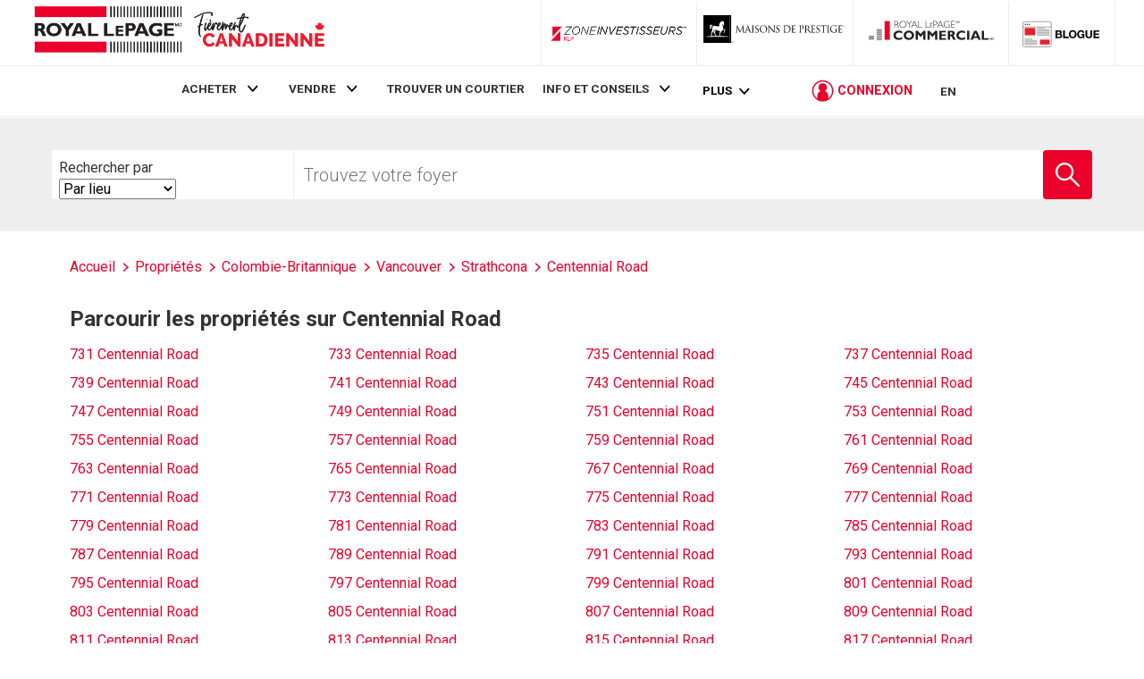

--- FILE ---
content_type: text/html; charset=utf-8
request_url: https://21dot7-dot-rlpdotca.appspot.com/fr/homes/bc/vancouver/strathcona/centennial-road/
body_size: 17307
content:



<!doctype html>
<html lang='fr'>
<head>

    <meta charset="UTF-8">
    <meta name="viewport" content="width=device-width, initial-scale=1.0">
    <meta http-equiv="x-ua-compatible" content="IE=Edge"/>
    <link rel="shortcut icon" href="https://www.royallepage.ca/favicon.ico" type="image/x-icon"/>

    <link rel='preload' as='style' href='https://storage.googleapis.com/www-d.royallepage.ca/media/main/css/min/common.css?r=5685206'/>
    <link rel='stylesheet' type='text/css' href='https://storage.googleapis.com/www-d.royallepage.ca/media/main/css/min/common.css?r=5685206'/>
    <link rel='stylesheet' type='text/css' href='https://storage.googleapis.com/www-d.royallepage.ca/media/main/css/min/nav-spacing.css?r=5685206'/>
    <!-- <link rel='stylesheet' type='text/css' href='https://storage.googleapis.com/www-d.royallepage.ca/media/main/css/min/style.css?r=5685206'/> -->
    <!-- <link rel='stylesheet' type='text/css' href='https://storage.googleapis.com/www-d.royallepage.ca/media/main/css/min/quick_quote.css?r=5685206'/> -->

    
    

    <!-- OneTrust Cookies Consent Notice start for royallepage.ca -->
    
    <!-- OneTrust Cookies Consent Notice end for royallepage.ca -->


    
    
        <script type="text/javascript">
            var mlsFormat = /^ *((MLS|mls|Mls)[^A-Za-z0-9]*)?(([^\?\*\/\\:;<> ]{1,23}\d{2,23}[^\?\*\/\\:;<> ]{1,23}) *)$/;
            
                var siteUrl = "https://www.royallepage.ca/";
            
            
                var dataUrl = "https://storage.googleapis.com/www-d.royallepage.ca/";
            
            var mobileWebUrl = "https://www.royallepage.ca/";
        </script>
    
    <!-- preconnet -->
    <link rel="preconnect" href="https://storage.googleapis.com/www-d.royallepage.ca/media/main/">

    
        <!-- Google Tag Manager -->
        <script>(function(w,d,s,l,i){w[l]=w[l]||[];w[l].push({'gtm.start':new Date().getTime(),event:'gtm.js'});var f=d.getElementsByTagName(s)[0],j=d.createElement(s),dl=l!='dataLayer'?'&l='+l:'';j.async=true;j.src='https://www.googletagmanager.com/gtm.js?id='+i+dl;f.parentNode.insertBefore(j,f);})(window,document,'script','dataLayer','GTM-T36PSJ3');</script>
        <!-- End Google Tag Manager -->

    
    <script>window.dataLayer=window.dataLayer||[];if(window.RLP&&window.RLP.DataLayerGeo&&typeof window.RLP.DataLayerGeo.init==='function'){window.RLP.DataLayerGeo.init();}</script>   
    <title>
		Propriétés à Centennial Road, Strathcona, Vancouver BC | Immobilier Royal LePage
</title>
    
    
    
            
        <meta property="og:site_name" content="Immobilier Royal LePage" />
        <meta property="og:image" content="https://storage.googleapis.com/www-d.royallepage.ca/media/main/img/rlp_logo_fr.png"/>
        <meta property="og:image:secure_url" content="https://storage.googleapis.com/www-d.royallepage.ca/media/main/img/rlp_logo_fr.png"/>
        <meta property="og:url" content="https://www.royallepage.ca/fr/homes/bc/vancouver/strathcona/centennial-road/"/>       
    

    
        <meta name="description" content="
        Parcourir toutes les propriétés résidentielles à Centennial Road, Strathcona, Vancouver BC
    "/>

    

    <!-- Global site tag (gtag.js) - Google Ads: 787842856 -->
    <script async src="https://www.googletagmanager.com/gtag/js?id=AW-787842856"></script>
    <script>window.dataLayer=window.dataLayer||[];function gtag(){dataLayer.push(arguments);}gtag('js',new Date());gtag('config','AW-787842856');</script>
    
    
        

        <!-- Google Analytics -->
        <script type="text/javascript">
        (function(i,s,o,g,r,a,m){i['GoogleAnalyticsObject']=r;i[r]=i[r]||function(){
        (i[r].q=i[r].q||[]).push(arguments)},i[r].l=1*new Date();a=s.createElement(o),
        m=s.getElementsByTagName(o)[0];a.async=1;a.src=g;m.parentNode.insertBefore(a,m)
        })(window,document,'script','//www.google-analytics.com/analytics.js','ga');
        
            ga('create', 'UA-29610302-1', 'auto', {'legacyCookieDomain': '.royallepage.ca'});
        
        ga('require', 'GTM-PQLSWWM');
        ga('send', 'pageview');

        </script>
        <!-- End Google Analytics -->

        <!-- Begin comScore Tag -->
        <script>var _comscore=_comscore||[];_comscore.push({c1:"2",c2:"3005685",options:{enableFirstPartyCookie:true,bypassUserConsentRequirementFor1PCookie:true}});(function(){var s=document.createElement("script"),el=document.getElementsByTagName("script")[0];s.async=true;s.src="https://sb.scorecardresearch.com/cs/3005685/beacon.js";el.parentNode.insertBefore(s,el);})();</script>
        <!-- End comScore Tag -->
        <!-- Facebook Pixel Code -->
        <script>!function(f,b,e,v,n,t,s){if(f.fbq)return;n=f.fbq=function(){n.callMethod?n.callMethod.apply(n,arguments):n.queue.push(arguments)};if(!f._fbq)f._fbq=n;n.push=n;n.loaded=!0;n.version='2.0';n.queue=[];t=b.createElement(e);t.async=!0;t.src=v;s=b.getElementsByTagName(e)[0];s.parentNode.insertBefore(t,s)}(window,document,'script','https://connect.facebook.net/en_US/fbevents.js');fbq('init','1835806226510163');fbq('track','PageView');</script>

        <!-- Facebook Pixel Code -->
        <script>!function(f,b,e,v,n,t,s)
{if(f.fbq)return;n=f.fbq=function(){n.callMethod?n.callMethod.apply(n,arguments):n.queue.push(arguments)};if(!f._fbq)f._fbq=n;n.push=n;n.loaded=!0;n.version='2.0';n.queue=[];t=b.createElement(e);t.async=!0;t.src=v;s=b.getElementsByTagName(e)[0];s.parentNode.insertBefore(t,s)}(window,document,'script','https://connect.facebook.net/en_US/fbevents.js');fbq('init','417341459328023');fbq('track','PageView');</script>
        <noscript>
            <img height="1" width="1" alt=""
                src="https://www.facebook.com/tr?id=417341459328023&ev=PageView
                &noscript=1"/>
        </noscript>
        <!-- End Facebook Pixel Code -->


        
            <!--
            Start of global snippet: Please do not remove
            Place this snippet between the <head> and </head> tags on every page of your site.
            -->
            <!-- Global site tag (gtag.js) - Google Marketing Platform -->
            <script async src="https://www.googletagmanager.com/gtag/js?id=DC-6868503"></script>
            <script>window.dataLayer=window.dataLayer||[];function gtag(){dataLayer.push(arguments);}
gtag('js',new Date());gtag('config','DC-6868503');</script>
            <!-- End of global snippet: Please do not remove -->
        

    
    <noscript>
        <img height="1" width="1" alt="" src="https://www.facebook.com/tr?id=1835806226510163&ev=PageView&noscript=1" style="position:fixed;"/>
    </noscript>
    <!-- End Facebook Pixel Code -->
</head>

<body class="fr ">
<!-- Google Tag Manager (noscript) -->
<noscript><iframe src="https://www.googletagmanager.com/ns.html?id=GTM-T36PSJ3"
height="0" width="0" style="display:none;visibility:hidden"></iframe></noscript>
<!-- End Google Tag Manager (noscript) -->
    <!-- Third Party JS Libs -->
  <script type='text/javascript'
            src='https://ajax.googleapis.com/ajax/libs/jquery/1.8.2/jquery.min.js?ver=1.8.2'></script>
            
            <script type="text/javascript" src="https://storage.googleapis.com/www-d.royallepage.ca/media/main/libs/jquery/jquery.ofi.min.js"></script>
            <script type="text/javascript" src="https://storage.googleapis.com/www-d.royallepage.ca/media/main/libs/jquery/jquery.slick.min.js"></script>
            <script type="text/javascript" src="https://storage.googleapis.com/www-d.royallepage.ca/media/main/libs/jquery/jcf/jcf.min.js" ></script>
    <script type="text/javascript" src="https://storage.googleapis.com/www-d.royallepage.ca/media/main/libs/jquery/jcf/jcf.select.min.js"></script>
    <script type="text/javascript" src="https://storage.googleapis.com/www-d.royallepage.ca/media/main/libs/jquery/jcf/jcf.scrollable.min.js"></script>
    <script type="text/javascript" src="https://storage.googleapis.com/www-d.royallepage.ca/media/main/libs/jquery/jcf/jcf.range.min.js"></script>
    <script type="text/javascript" src="https://storage.googleapis.com/www-d.royallepage.ca/media/main/libs/jquery/jcf/jcf.radio.min.js"></script>
    <script type="text/javascript" src="https://storage.googleapis.com/www-d.royallepage.ca/media/main/libs/blazy/blazy.min.js"></script>
    <script type='text/javascript' src='https://storage.googleapis.com/www-d.royallepage.ca/media/main/js/min/util.js?r=5685206'></script>
    <script type='text/javascript' src='https://storage.googleapis.com/www-d.royallepage.ca/media/main/js/min/jquery.priorityplus.js?r=5685206'></script>
    <script type='text/javascript' src='https://storage.googleapis.com/www-d.royallepage.ca/media/main/js/min/app.js?r=5685206'></script>
    <script type='text/javascript' src='https://storage.googleapis.com/www-d.royallepage.ca/media/main/js/min/translations.js?r=5685206'></script>
    <script type='text/javascript' src='https://storage.googleapis.com/www-d.royallepage.ca/media/main/js/min/search_autosuggest_esri.js?r=5685206'></script>
    <script type='text/javascript' src='https://storage.googleapis.com/www-d.royallepage.ca/media/main/js/min/search_general.js?r=5685206'></script>
    <script type='text/javascript' src='https://storage.googleapis.com/www-d.royallepage.ca/media/main/js/min/common.js?r=5685206'></script>
    <script type='text/javascript' src='https://storage.googleapis.com/www-d.royallepage.ca/media/main/js/min/search_filters.js?r=5685206'></script>
    <script type="text/javascript" src='https://storage.googleapis.com/www-d.royallepage.ca/media/main/js/min/jcf.checkbox.cust.js?r=5685206'></script>
    <script type='text/javascript' src='https://storage.googleapis.com/www-d.royallepage.ca/media/main/js/min/lms.js?r=5685206'></script>
    <script type='text/javascript' src='https://storage.googleapis.com/www-d.royallepage.ca/media/main/js/min/ua.js?r=5685206'></script>
    <script type='text/javascript' src='https://storage.googleapis.com/www-d.royallepage.ca/media/main/js/min/jquery.magnificPopup.js?r=5685206'></script>
    <script type='text/javascript' src='https://storage.googleapis.com/www-d.royallepage.ca/media/main/js/min/ypl.js?r=5685206 '></script>
    <script src='https://www.google.com/recaptcha/api.js?onload=renderCaptcha&render=explicit&hl=fr'
></script>
    <script type='text/javascript' src="https://storage.googleapis.com/www-d.royallepage.ca/media/main/libs/webfontloader/webfontloader-1.6.28.min.js"></script>
    <script type='text/javascript' src='https://storage.googleapis.com/www-d.royallepage.ca/media/main/js/min/fonts.js?r=5685206'></script>

    
    

    
        <script>jQuery(document).ready(function(){if(typeof RLP!='undefined'&&typeof RLP.general!='undefined'&&typeof RLP.general.trackUtmParameters==='function'){RLP.general.trackUtmParameters();}
if(typeof UA!='undefined'){UserAccountTriggers();UA.init();}});</script>
    




<!-- inject:svg -->
<svg width="0" height="0" style="position:absolute"><symbol class="icon" viewBox="0 0 13 13" id="icon-add" xmlns="http://www.w3.org/2000/svg"><title>Button Copy</title><path d="M12.353 5.826H7.77a.338.338 0 0 1-.34-.337V.77a.338.338 0 0 0-.34-.337H6.41a.338.338 0 0 0-.34.337V5.49a.338.338 0 0 1-.339.337H1.146a.338.338 0 0 0-.34.337v.674c0 .186.153.337.34.337h4.585c.188 0 .34.151.34.337v4.382c0 .186.152.337.34.337h.679c.187 0 .34-.151.34-.337V7.51c0-.186.151-.337.339-.337h4.584c.188 0 .34-.15.34-.337v-.674a.338.338 0 0 0-.34-.337" fill="#C1002D" fill-rule="evenodd"/></symbol><symbol class="icon" viewBox="0 0 15 11" id="icon-arrow" xmlns="http://www.w3.org/2000/svg"><title>Path</title><path d="M10.158.294a.989.989 0 0 0-1.407 0c-.39.39-.39 1.023 0 1.413l2.78 2.793H.995A.997.997 0 0 0 0 5.5c0 .552.445 1 .995 1h10.536L8.75 9.294c-.39.39-.39 1.023 0 1.413a.99.99 0 0 0 1.407 0l4.479-4.5a1 1 0 0 0 0-1.413l-4.479-4.5z" fill="#E00034" fill-rule="evenodd"/></symbol><symbol class="icon" viewBox="0 0 17 17" id="icon-arrow-circle" xmlns="http://www.w3.org/2000/svg"><title>Circle Close</title><path d="M11.094 8.487l.016-.017a.22.22 0 0 0 .005-.304l-3.8-3.651a.203.203 0 0 0-.294.005l-.568.587a.22.22 0 0 0-.004.304l1.17 1.124 1.98 1.903-3.09 3.217a.203.203 0 0 0 .004.294l.587.568a.22.22 0 0 0 .304.004l3.65-3.799a.2.2 0 0 0 .04-.235zM8.5 17a8.5 8.5 0 1 1 0-17 8.5 8.5 0 0 1 0 17z" fill="#C1002D" fill-rule="evenodd"/></symbol><symbol class="icon" viewBox="0 0 32 32" id="icon-arrow-left-circle" xmlns="http://www.w3.org/2000/svg"><title>Circle Left Arrow</title><g transform="rotate(-180 15.5 15.5)" fill="none" fill-rule="evenodd"><path d="M29.375 15C29.375 7.074 22.926.625 15 .625S.625 7.074.625 15 7.074 29.375 15 29.375 29.375 22.926 29.375 15z" stroke="#C1002D" stroke-width="2.4" fill="#C1002D"/><path d="M13.421 12.059a.555.555 0 0 1 .825 0 .656.656 0 0 1 0 .883l-1.63 1.746h6.176c.322 0 .583.28.583.625s-.26.625-.583.625h-6.175l1.629 1.746a.656.656 0 0 1 0 .883.556.556 0 0 1-.825 0l-2.625-2.813a.655.655 0 0 1 0-.883l2.625-2.812z" fill="#FFF"/></g></symbol><symbol class="icon" viewBox="0 0 12 8" id="icon-chevron" xmlns="http://www.w3.org/2000/svg"><title>Arrow Down Icon Grey</title><path d="M4.974 6.662l.639.711c.114.127.296.13.406.008l5.446-5.96a.345.345 0 0 0-.007-.452l-.783-.872c-.114-.127-.296-.13-.406-.007l-4.46 4.88L1.264.102C1.154-.02.974-.017.862.108L.086.972a.342.342 0 0 0-.006.447l4.894 5.243z" fill="#000" fill-rule="evenodd"/></symbol><symbol class="icon" viewBox="0 0 18 17" id="icon-close" xmlns="http://www.w3.org/2000/svg"><title>Close</title><g transform="rotate(-45 7.086 10.707)" fill="#E00034" fill-rule="evenodd"><path d="M0 12h20V9H0z"/><path d="M8.5.5v20h3V.5z"/></g></symbol><symbol id="icon-close-circle" class="icon" viewBox="0 0 20 20" xmlns="http://www.w3.org/2000/svg"><style>.st0{fill:#c1002d}</style><title>circle</title><g id="gdfsfs"><path class="st0" d="M520 9031.9c-5.5 0-10 4.5-10 10s4.5 10 10 10 10-4.5 10-10-4.5-10-10-10zm4.7 13.3c.2.2.2.4 0 .6l-1.2 1.1c-.2.2-.4.2-.6 0 0 0-1.5-1.5-2.2-2.3l-.6-.6-2.8 2.7c-.2.2-.4.2-.6 0l-1.1-1.2c-.2-.2-.2-.4 0-.6 0 0 1.5-1.5 2.3-2.2l.5-.5-2.7-2.8c-.2-.2-.2-.4 0-.6l1.2-1.1c.2-.2.4-.2.6 0l2.7 2.8 2.9-2.8c.2-.2.4-.2.6 0l1.1 1.2c.2.2.2.4 0 .6l-2.9 2.8 2.8 2.9z" id="gAssets" transform="translate(-510 -9031)"/></g></symbol><symbol id="icon-close-circle-full-color" class="icon icon--full-color" viewBox="0 0 20 20" xmlns="http://www.w3.org/2000/svg"><style>.st0{fill:#c1002d}.st1{fill:#fff}</style><title>circle</title><path class="st0" d="M10 .9C4.5.9 0 5.4 0 10.9s4.5 10 10 10 10-4.5 10-10-4.5-10-10-10z"/><path class="st1" d="M14.7 14.2c.2.2.2.4 0 .6l-1.2 1.1c-.2.2-.4.2-.6 0 0 0-1.5-1.5-2.2-2.3l-.6-.6-2.8 2.7c-.2.2-.4.2-.6 0l-1.1-1.2c-.2-.2-.2-.4 0-.6 0 0 1.5-1.5 2.3-2.2l.5-.5-2.7-2.8c-.2-.2-.2-.4 0-.6l1.2-1.1c.2-.2.4-.2.6 0l2.7 2.8 2.9-2.8c.2-.2.4-.2.6 0l1.1 1.2c.2.2.2.4 0 .6l-2.9 2.8 2.8 2.9z"/></symbol><symbol class="icon" viewBox="0 0 20 16" id="icon-hamburger" xmlns="http://www.w3.org/2000/svg"><title>Burger</title><g transform="translate(0 .5)" fill="#E00034" fill-rule="evenodd"><path d="M0 3h20V0H0zM0 9h20V6H0zM0 15h20v-3H0z"/></g></symbol><symbol class="icon" viewBox="0 0 20 20" id="icon-magnify-glass" xmlns="http://www.w3.org/2000/svg"><path d="M19.758 18.578l-6.391-6.422A7.445 7.445 0 0 0 15 7.5C15 3.364 11.636 0 7.5 0S0 3.364 0 7.5C0 11.635 3.364 15 7.5 15a7.46 7.46 0 0 0 4.694-1.66l6.382 6.414a.834.834 0 0 0 1.182-1.176zM7.5 13.334A5.84 5.84 0 0 1 1.667 7.5 5.84 5.84 0 0 1 7.5 1.667 5.84 5.84 0 0 1 13.334 7.5 5.842 5.842 0 0 1 7.5 13.334z"/></symbol></svg>
<!-- endinject -->


<script>
var ajax = new XMLHttpRequest();
ajax.open("GET", "/media/main/svg/icon-sprite-secondary.svg?r=5685206", true);
ajax.send();
ajax.onload = function(e) {
  var div = document.createElement("div");
  div.innerHTML = ajax.responseText;
  document.body.insertBefore(div, document.body.childNodes[0]);
}
</script>


<div class="site-wrapper">

<header class="top-bar js-fixed-header">
    
    
    <div class="nav-box__mobile-header">
        <button class="js-toggle-menu hamburger button button--no-radius" alt="menu">
            <span class="u-visually-hidden form-label">Menu</span>
            <svg class="icon icon-hamburger">
                <use xlink:href="#icon-hamburger"></use>
            </svg>
        </button>
        
            <strong class="logo logo--lrg"><a
                    href="/fr/" class="logo--main">Immobilier Royal LePage</a></strong>
        
        <div id="login-mobile" class="login-box">
            <svg class="icon icon-user-circle login-box__user-icon">
                <use xlink:href="#icon-user-circle"></use>
            </svg>
            <span class="login-box__text"></span>
            <span class="login-box__pointer pointer">
                <svg class="icon icon-chevron"><use xmlns:xlink="http://www.w3.org/1999/xlink"
                                                    xlink:href="#icon-chevron"></use></svg>
            </span>
        </div>
    </div>
    <div class="nav-box-wrapper">
        <div class="nav-box">
            <div class="nav-box__mobile-header">
                <button class="js-toggle-menu nav-box__close button button--no-radius" alt="close">
                    <span class="u-visually-hidden form-label">Fermer</span>
                    <svg class="icon icon-close">
                        <use xlink:href="#icon-close"></use>
                    </svg>
                </button>
                
                    <strong class="logo logo--lrg"><a
                            href="/fr/" class="logo--main">Immobilier Royal LePage</a></strong>
                
                
                    

<div class="language-box mobile-language-box">
    <a href="https://21dot7-dot-rlpdotca.appspot.com/en/homes/bc/vancouver/strathcona/centennial-road/" class="js-language-toggle" data-lang-orig="fr">
        EN
    </a>
</div>
                
            </div>
            <div class="top-bar__inner u-full-width">
                
                    <div class="logo-container main-logo--lrg u-grow-6">
                        <a href="/fr/" id="logo"  class="logo logo--lrg logo--main"><strong
                        >Immobilier Royal LePage</strong></a>

                    </div>
                    <p id="vow-head">Your personal VOWS Listing Portal is provided by Royal LePage Real Estate Services, Brokerage</p>
                
                <ul id="brands-menu-desktop" class="brands-menu">
                    

                    <li class="menu-item investors_edge ">
                        <a target="_investorsedge" href="/fr/zoneinvestisseurs/"
                           class="logo--investors-edge  logo--lrg logo--investors-edge-long" target="_blank">
                            <strong>ZoneInvestisseurs RLP</strong>
                        </a>
                    </li>                  


                    
                        <li class="menu-item carriage-trade">
                            <a href="/fr/search/carriage-trade/"
                               class="logo logo--ct logo--lrg logo--ct-long">
                                <strong>Propriétés luxueuses</strong>
                            </a>
                        </li>
                    
                    <li class="menu-item commercial">
                        <a target="_blank" href="https://www.royallepagecommercial.com/fr/"
                           class="logo logo--commercial logo--lrg">
                            <strong>Commercial</strong>
                        </a>
                    </li>






                    <li class="menu-item blog">
                        <a target="_blank" href="https://blogue.royallepage.ca/"
                           class="logo logo--blog logo--lrg">
                            <strong>Blog</strong>
                        </a>
                    </li>
                </ul>


























            </div>
            <nav id="main-menu-nav" class="nav-box__nav js-priority-menu">
                <div class="main-menu-wrapper-outer">
                    <div class="js-main-menu-wrapper main-menu-wrapper u-flexbox">
                         
<ul id="main-menu" class="nav-box__list"><li id="menu-item-1888" class="menu-item menu-item-has-children menu-item-1888"><a href="/fr/">ACHETER</a>
<ul class="sub-menu">
	<li id="menu-item-11916" class="menu-item menu-item-11916"><a href="https://www.royallepage.ca/fr/recherche-par-ecole/">Recherche par école</a><span class="pointer"><svg class="icon icon-chevron icon--r90-ccw"><use xlink:href="#icon-chevron"></use></svg></span></li>
	<li id="menu-item-11917" class="menu-item menu-item-11917"><a href="https://www.royallepage.ca/fr/recherche-temps-de-trajet/">Recherche par temps de trajet</a><span class="pointer"><svg class="icon icon-chevron icon--r90-ccw"><use xlink:href="#icon-chevron"></use></svg></span></li>
	<li id="menu-item-10913" class="menu-item menu-item-10913"><a href="https://www.royallepage.ca/fr/recherche-style-de-vie/">Recherche par style de vie</a><span class="pointer"><svg class="icon icon-chevron icon--r90-ccw"><use xlink:href="#icon-chevron"></use></svg></span></li>
	<li id="menu-item-13991" class="menu-item menu-item-13991"><a href="https://www.royallepage.ca/fr/zoneinvestisseurs/">PROPRIÉTÉS À REVENUS</a><span class="pointer"><svg class="icon icon-chevron icon--r90-ccw"><use xlink:href="#icon-chevron"></use></svg></span></li>
	<li id="menu-item-14928" class="menu-item menu-item-14928"><a href="https://www.royallepage.ca/fr/louer-pour-acheter/">Louer-Pour-Acheter</a><span class="pointer"><svg class="icon icon-chevron icon--r90-ccw"><use xlink:href="#icon-chevron"></use></svg></span></li>
</ul><span class="pointer"><svg class="icon icon-chevron"><use xlink:href="#icon-chevron"></use></svg></span>
</li>
<li id="menu-item-10537" class="menu-item menu-item-has-children menu-item-10537"><a href="https://www.royallepage.ca/fr/estimation-valeur-maison/">VENDRE</a>
<ul class="sub-menu">
	<li id="menu-item-10827" class="menu-item menu-item-10827"><a href="https://www.royallepage.ca/fr/estimation-valeur-maison/">Estimer la valeur de votre propriété</a><span class="pointer"><svg class="icon icon-chevron icon--r90-ccw"><use xlink:href="#icon-chevron"></use></svg></span></li>
</ul><span class="pointer"><svg class="icon icon-chevron"><use xlink:href="#icon-chevron"></use></svg></span>
</li>
<li id="menu-item-2200" class="menu-item menu-item-2200"><a href="/fr/search/agents-offices/">TROUVER UN COURTIER</a></li>
<li id="menu-item-66" class="menu-item menu-item-has-children menu-item-66"><a href="https://www.royallepage.ca/fr/immobilier/info-et-conseils/">INFO ET CONSEILS</a>
<ul class="sub-menu">
	<li id="menu-item-8577" class="menu-item menu-item-8577"><a href="https://www.royallepage.ca/fr/immobilier/info-et-conseils/conseils-pour-lachat/">Info achat</a><span class="pointer"><svg class="icon icon-chevron icon--r90-ccw"><use xlink:href="#icon-chevron"></use></svg></span></li>
	<li id="menu-item-8580" class="menu-item menu-item-8580"><a href="https://www.royallepage.ca/fr/immobilier/info-et-conseils/conseils-pour-la-vente/">Info vente</a><span class="pointer"><svg class="icon icon-chevron icon--r90-ccw"><use xlink:href="#icon-chevron"></use></svg></span></li>
	<li id="menu-item-9191" class="menu-item menu-item-9191"><a href="https://www.royallepage.ca/fr/immobilier/info-et-conseils/conseils-pour-proprietaires/">Conseils pour propriétaires</a><span class="pointer"><svg class="icon icon-chevron icon--r90-ccw"><use xlink:href="#icon-chevron"></use></svg></span></li>
	<li id="menu-item-10881" class="menu-item menu-item-10881" style="display:none"><a href="/">Conseils sur l’efficacité énergétique</a><span class="pointer"><svg class="icon icon-chevron icon--r90-ccw"><use xlink:href="#icon-chevron"></use></svg></span></li>
	<li id="menu-item-100" class="menu-item menu-item-100"><a href="https://www.royallepage.ca/fr/immobilier/info-et-conseils/etudes-et-rapports/">Rapports &#038; sondages</a><span class="pointer"><svg class="icon icon-chevron icon--r90-ccw"><use xlink:href="#icon-chevron"></use></svg></span></li>
	<li id="menu-item-102" class="menu-item menu-item-102"><a href="https://www.royallepage.ca/fr/immobilier/info-et-conseils/porprietes-specialisees/">Propriétés spécialisées</a><span class="pointer"><svg class="icon icon-chevron icon--r90-ccw"><use xlink:href="#icon-chevron"></use></svg></span></li>
	<li id="menu-item-12402" class="menu-item menu-item-12402"><a href="https://www.royallepage.ca/fr/immobilier/info-et-conseils/relocalisation-militaire/">Relocalisation militaire</a><span class="pointer"><svg class="icon icon-chevron icon--r90-ccw"><use xlink:href="#icon-chevron"></use></svg></span></li>
	<li id="menu-item-6046" class="menu-item menu-item-6046"><a href="https://www.royallepage.ca/fr/immobilier/info-et-conseils/trouver-une-maison/">Trouver une propriété</a><span class="pointer"><svg class="icon icon-chevron icon--r90-ccw"><use xlink:href="#icon-chevron"></use></svg></span></li>
</ul><span class="pointer"><svg class="icon icon-chevron"><use xlink:href="#icon-chevron"></use></svg></span>
</li>
<li id="menu-item-65" class="menu-item menu-item-has-children menu-item-65"><a href="https://www.royallepage.ca/fr/immobilier/joignez-vous-a-notre-equipe/">JOIGNEZ-VOUS À NOUS</a>
<ul class="sub-menu">
	<li id="menu-item-14331" class="menu-item menu-item-14331"><a href="https://pretpourrlp.ca/courtier-dexperience/">Courtier et chef d’équipe</a><span class="pointer"><svg class="icon icon-chevron icon--r90-ccw"><use xlink:href="#icon-chevron"></use></svg></span></li>
	<li id="menu-item-14776" class="menu-item menu-item-14776"><a href="/fr/franchise-with-us/">Opportunités de franchise</a><span class="pointer"><svg class="icon icon-chevron icon--r90-ccw"><use xlink:href="#icon-chevron"></use></svg></span></li>
</ul><span class="pointer"><svg class="icon icon-chevron"><use xlink:href="#icon-chevron"></use></svg></span>
</li>
<li id="menu-item-69" class="menu-item menu-item-has-children menu-item-69"><a href="https://www.royallepage.ca/fr/immobilier/a-propos-de-nous/">À PROPOS DE NOUS</a>
<ul class="sub-menu">
	<li id="menu-item-14472" class="menu-item menu-item-14472"><a href="https://www.royallepage.ca/fr/immobilier/a-propos-de-nous/dans-une-classe-a-part-sur-toute-la-ligne/">Dans une classe à part. Sur toute la ligne.</a><span class="pointer"><svg class="icon icon-chevron icon--r90-ccw"><use xlink:href="#icon-chevron"></use></svg></span></li>
	<li id="menu-item-114" class="menu-item menu-item-114"><a href="https://www.royallepage.ca/fr/immobilier/a-propos-de-nous/notre-histoire/">Notre histoire</a><span class="pointer"><svg class="icon icon-chevron icon--r90-ccw"><use xlink:href="#icon-chevron"></use></svg></span></li>
	<li id="menu-item-115" class="menu-item menu-item-115"><a href="https://www.royallepage.ca/fr/immobilier/a-propos-de-nous/notre-equipe/">Notre équipe</a><span class="pointer"><svg class="icon icon-chevron icon--r90-ccw"><use xlink:href="#icon-chevron"></use></svg></span></li>
	<li id="menu-item-14744" class="menu-item menu-item-14744"><a href="https://www.royallepage.ca/fr/immobilier/a-propos-de-nous/salle-des-medias/">Salle des médias</a><span class="pointer"><svg class="icon icon-chevron icon--r90-ccw"><use xlink:href="#icon-chevron"></use></svg></span></li>
	<li id="menu-item-117" class="menu-item menu-item-117"><a href="https://www.royallepage.ca/fr/immobilier/a-propos-de-nous/relations-avec-les-investisseurs/">Relations avec les investisseurs</a><span class="pointer"><svg class="icon icon-chevron icon--r90-ccw"><use xlink:href="#icon-chevron"></use></svg></span></li>
	<li id="menu-item-118" class="menu-item menu-item-118"><a href="https://www.royallepage.ca/fr/immobilier/a-propos-de-nous/fondation-un-toit-pour-tous/">Fondation Un toit pour tous</a><span class="pointer"><svg class="icon icon-chevron icon--r90-ccw"><use xlink:href="#icon-chevron"></use></svg></span></li>
	<li id="menu-item-5218" class="menu-item menu-item-5218"><a href="https://www.royallepage.ca/fr/immobilier/a-propos-de-nous/nos-partenaires/">Nos partenaires</a><span class="pointer"><svg class="icon icon-chevron icon--r90-ccw"><use xlink:href="#icon-chevron"></use></svg></span></li>
</ul><span class="pointer"><svg class="icon icon-chevron"><use xlink:href="#icon-chevron"></use></svg></span>
</li>
</ul>


                        <div id="login" class="login-box login-box-desktop">
                            <svg class="icon icon-user-circle login-box__user-icon">
                                <use xlink:href="#icon-user-circle"></use>
                            </svg>
                            <span class="login-box__text">CONNEXION</span>
                            <div id="user-menu" class="popover">
                                <ul class="sub-menu">
                                    <li class="menu-item"><a
                                            href="/fr/profile/saved-listings/">Inscriptions enregistrées</a></li>
                                    <li class="menu-item"><a
                                            href="/fr/profile/recently-viewed/">Récemment consultées</a></li>
                                    <li class="menu-item"><a
                                            href="/fr/profile/saved-searches/">Recherches enregistrées</a></li>
                                    <li class="menu-item"><a
                                            href="/fr/profile/recent-searches/">Recherches récentes</a></li>
                                    <li class="menu-item"><a
                                            href="/fr/profile/my-profile/">Mon profil</a></li>
                                    <li class="menu-item"><a id="user-logout" href="#"
                                                             onclick="UA.logout(event)">Fermeture de session</a></li>
                                </ul>
                            </div>
                            <span class="login-box__pointer pointer">
                                <svg class="icon icon-chevron"><use xmlns:xlink="http://www.w3.org/1999/xlink"
                                                                    xlink:href="#icon-chevron"></use></svg>
                            </span>
                        </div>
                        
                            

<div class="language-box main-language-box">
    <a href="https://21dot7-dot-rlpdotca.appspot.com/en/homes/bc/vancouver/strathcona/centennial-road/" class="js-language-toggle" data-lang-orig="fr">
        EN
    </a>
</div>
                        


                    </div>
                </div>
            </nav>
            <ul id="brands-menu-mobile" class="nav-box__list brands-menu">
                <li class="menu-item investors_edge">
                    <a target="_investorsedge" href="/fr/zoneinvestisseurs/"
                       class="logo logo--investors-edge logo--lrg">ZoneInvestisseurs RLP
                    </a>
                    <span class="pointer"><svg class="icon icon-arrow"><use xlink:href="#icon-arrow"></use></svg></span>
                </li>
                
                    <li class="menu-item carriage-trade">
                        <a href="/fr/search/carriage-trade/"
                           class="logo logo--ct logo--lrg logo--ct-long">
                            <strong>Propriétés luxueuses</strong>
                        </a>
                        <span class="pointer"><svg class="icon icon-arrow"><use
                                xlink:href="#icon-arrow"></use></svg></span>
                    </li>
                
                <li class="menu-item commercial">
                    <a target="_blank" href="https://www.royallepagecommercial.com/fr/"
                       class="logo logo--commercial logo--lrg">
                        <strong>Commercial</strong>
                    </a>
                    <span class="pointer"><svg class="icon icon-arrow"><use xlink:href="#icon-arrow"></use></svg></span>
                </li>








                <li class="menu-item blog">
                    <a href="https://blogue.royallepage.ca/"
                       class="logo logo--blog logo--lrg">
                        <strong>Blog</strong>
                    </a>
                    <span class="pointer"><svg class="icon icon-arrow"><use xlink:href="#icon-arrow"></use></svg></span>
                </li>
            </ul>

        </div>
    </div>
</header>


    <main id="main-content" class="content">


        

        <div id="content">

            
<section class="page-block page-block--tinted-light ">
		<div class="container">
				

<form id="property-search-form" action="/searchgeo/" class="filter-section search-box notranslate" method="get">
    <fieldset>
        <input type="hidden"  name="min_price"  id="id-min-price"  value="0" />
        <input type="hidden"  name="max_price" id="id-max-price"  value="5000000+" />
        
        <input type="hidden" name="transactionType" value="SALE"  />
        <input type="hidden" name="lat" id="id_lat"  value="" />
        <input type="hidden" name="lng" id="id_lng"  value="" />
        <input type="hidden" name="address" id="id_address"  value="" />
        <input type="hidden" name="address_type" id="id_address_type"  value="city" />
        <input type="hidden" name="city_name" id="id_city_name"  value="" />
        <input type="hidden" name="prov_code" id="id_prov_code"  value="" />
        <input type="hidden" name="da_id" id="id_da_id"  value="" />
        <input type="hidden" name="display_type" id="id_display_type"  value="gallery-view" />
        <input type="hidden" name="travel_time" id="id_travel_time"  value="" />
        <input type="hidden" name="school_id" id="id_school_id"  value="" />

        <div class="search-bar search-bar--stand-alone search-bar--small">
                <div class="search-bar__drop-down">
                    <div>Rechercher par</div>
                    <label for="id-location-selector"><span class="u-visually-hidden form-label">Search By</span></label>
                    <select id="id-location-selector" class="location-selector js-location-selector">
                        <option id="locationSearchTitle" value="location" selected="selected">Par lieu</option>
                        <option id="schoolSearchTitle" value = "school" >École</option>
                        <option id="byTravelTimeTitle" value="travel">Temps de trajet</option>
                        
                    </select>
                </div>
            <div class="search-bar__input-wrap">
                <input type="hidden" id="search_str_input" name="search_str" />
                <label for="id_search_str"><span class="u-visually-hidden form-label">Trouvez votre foyer</span></label>
                <input type="text" id="id_search_str"  class="search-bar__input u-no-radius" value="" placeholder='Trouvez votre foyer' autocomplete="off" />
                <label for="school_search_str"><span class="u-visually-hidden form-label">Entrez le nom de l'école</span></label>
                <input type="text" id="school_search_str" style="display:none;" class="search-bar__input u-no-radius" value="" placeholder="Entrez le nom de l'école" autocomplete="off" />
                <label class="svg-button search-bar__button">
                    <input type="submit" value="Submit"/>
                        <div class="button button--square">
                            <svg alt="" class="icon icon-magnify-glass"><use xlink:href="#icon-magnify-glass"></use></svg>
                        </div>
                </label>
            </div>
        </div>
    </fieldset>
</form>

		</div>
</section>
    <section>
        <div class="container">
					<section class="page-block u-no-padding-bottom">
            
              

<div id="breadcrumbs" class="breadcrumbs">
    <ul itemscope itemtype="https://schema.org/BreadcrumbList">
        <li itemprop="itemListElement" itemscope itemtype="https://schema.org/ListItem">
        	
        		<a itemprop="item" a href="/fr/">
        	
        			<span itemprop="name">Accueil</span>
					<svg class="icon icon-chevron icon--r90-ccw"><use xlink:href="#icon-chevron"></use></svg>
        		</a>
        		<meta itemprop="position" content="1" />
        </li>
        
            
                <li itemprop="itemListElement" itemscope itemtype="https://schema.org/ListItem">
                    <a itemprop="item" href="/fr/homes/" title="Propriétés">
                        <span itemprop="name">Propriétés</span>
                        
                        <svg class="icon icon-chevron icon--r90-ccw"><use xlink:href="#icon-chevron"></use></svg>
                        
                    </a>
                    <meta itemprop="position" content="2" />
                </li>
            
        
            
                <li itemprop="itemListElement" itemscope itemtype="https://schema.org/ListItem">
                    <a itemprop="item" href="/fr/homes/bc/" title="Colombie-Britannique">
                        <span itemprop="name">Colombie-Britannique</span>
                        
                        <svg class="icon icon-chevron icon--r90-ccw"><use xlink:href="#icon-chevron"></use></svg>
                        
                    </a>
                    <meta itemprop="position" content="3" />
                </li>
            
        
            
                <li itemprop="itemListElement" itemscope itemtype="https://schema.org/ListItem">
                    <a itemprop="item" href="/fr/homes/bc/vancouver/" title="Vancouver">
                        <span itemprop="name">Vancouver</span>
                        
                        <svg class="icon icon-chevron icon--r90-ccw"><use xlink:href="#icon-chevron"></use></svg>
                        
                    </a>
                    <meta itemprop="position" content="4" />
                </li>
            
        
            
                <li itemprop="itemListElement" itemscope itemtype="https://schema.org/ListItem">
                    <a itemprop="item" href="/fr/homes/bc/vancouver/strathcona/" title="Strathcona">
                        <span itemprop="name">Strathcona</span>
                        
                        <svg class="icon icon-chevron icon--r90-ccw"><use xlink:href="#icon-chevron"></use></svg>
                        
                    </a>
                    <meta itemprop="position" content="5" />
                </li>
            
        
            
                <li itemprop="itemListElement" itemscope itemtype="https://schema.org/ListItem">
                    <a itemprop="item" href="/fr/homes/bc/vancouver/strathcona/centennial-road/" title="Centennial Road">
                        <span itemprop="name">Centennial Road</span>
                        
                    </a>
                    <meta itemprop="position" content="6" />
                </li>
            
        
    </ul>
</div>

            
					</section>
            <section class="residential-properties-list results-box">
                

<section id="top-cities" class="row">
    
  </section>
    
    <section class="page-block  ">
        
            <h2>Parcourir les propriétés sur Centennial Road</h2>
            
                <ul class="frow gutters justify-start u-margin-bottom">
                    
                        <li class="col-sm-1-4  u-margin-bottom-sm"><a href="/fr/homes/bc/vancouver/731-centennial-road/bc-van-10327599/">731 Centennial Road</a></li>
                    
                        <li class="col-sm-1-4  u-margin-bottom-sm"><a href="/fr/homes/bc/vancouver/733-centennial-road/bc-van-10327600/">733 Centennial Road</a></li>
                    
                        <li class="col-sm-1-4  u-margin-bottom-sm"><a href="/fr/homes/bc/vancouver/735-centennial-road/bc-van-10327601/">735 Centennial Road</a></li>
                    
                        <li class="col-sm-1-4  u-margin-bottom-sm"><a href="/fr/homes/bc/vancouver/737-centennial-road/bc-van-10327602/">737 Centennial Road</a></li>
                    
                        <li class="col-sm-1-4  u-margin-bottom-sm"><a href="/fr/homes/bc/vancouver/739-centennial-road/bc-van-10327603/">739 Centennial Road</a></li>
                    
                        <li class="col-sm-1-4  u-margin-bottom-sm"><a href="/fr/homes/bc/vancouver/741-centennial-road/bc-van-10327604/">741 Centennial Road</a></li>
                    
                        <li class="col-sm-1-4  u-margin-bottom-sm"><a href="/fr/homes/bc/vancouver/743-centennial-road/bc-van-10327605/">743 Centennial Road</a></li>
                    
                        <li class="col-sm-1-4  u-margin-bottom-sm"><a href="/fr/homes/bc/vancouver/745-centennial-road/bc-van-10327606/">745 Centennial Road</a></li>
                    
                        <li class="col-sm-1-4  u-margin-bottom-sm"><a href="/fr/homes/bc/vancouver/747-centennial-road/bc-van-10327607/">747 Centennial Road</a></li>
                    
                        <li class="col-sm-1-4  u-margin-bottom-sm"><a href="/fr/homes/bc/vancouver/749-centennial-road/bc-van-10327608/">749 Centennial Road</a></li>
                    
                        <li class="col-sm-1-4  u-margin-bottom-sm"><a href="/fr/homes/bc/vancouver/751-centennial-road/bc-van-10327609/">751 Centennial Road</a></li>
                    
                        <li class="col-sm-1-4  u-margin-bottom-sm"><a href="/fr/homes/bc/vancouver/753-centennial-road/bc-van-10327610/">753 Centennial Road</a></li>
                    
                        <li class="col-sm-1-4  u-margin-bottom-sm"><a href="/fr/homes/bc/vancouver/755-centennial-road/bc-van-10327611/">755 Centennial Road</a></li>
                    
                        <li class="col-sm-1-4  u-margin-bottom-sm"><a href="/fr/homes/bc/vancouver/757-centennial-road/bc-van-10327612/">757 Centennial Road</a></li>
                    
                        <li class="col-sm-1-4  u-margin-bottom-sm"><a href="/fr/homes/bc/vancouver/759-centennial-road/bc-van-10327613/">759 Centennial Road</a></li>
                    
                        <li class="col-sm-1-4  u-margin-bottom-sm"><a href="/fr/homes/bc/vancouver/761-centennial-road/bc-van-10327614/">761 Centennial Road</a></li>
                    
                        <li class="col-sm-1-4  u-margin-bottom-sm"><a href="/fr/homes/bc/vancouver/763-centennial-road/bc-van-10327615/">763 Centennial Road</a></li>
                    
                        <li class="col-sm-1-4  u-margin-bottom-sm"><a href="/fr/homes/bc/vancouver/765-centennial-road/bc-van-10327616/">765 Centennial Road</a></li>
                    
                        <li class="col-sm-1-4  u-margin-bottom-sm"><a href="/fr/homes/bc/vancouver/767-centennial-road/bc-van-10327617/">767 Centennial Road</a></li>
                    
                        <li class="col-sm-1-4  u-margin-bottom-sm"><a href="/fr/homes/bc/vancouver/769-centennial-road/bc-van-10327618/">769 Centennial Road</a></li>
                    
                        <li class="col-sm-1-4  u-margin-bottom-sm"><a href="/fr/homes/bc/vancouver/771-centennial-road/bc-van-10327619/">771 Centennial Road</a></li>
                    
                        <li class="col-sm-1-4  u-margin-bottom-sm"><a href="/fr/homes/bc/vancouver/773-centennial-road/bc-van-10327620/">773 Centennial Road</a></li>
                    
                        <li class="col-sm-1-4  u-margin-bottom-sm"><a href="/fr/homes/bc/vancouver/775-centennial-road/bc-van-10327621/">775 Centennial Road</a></li>
                    
                        <li class="col-sm-1-4  u-margin-bottom-sm"><a href="/fr/homes/bc/vancouver/777-centennial-road/bc-van-10327622/">777 Centennial Road</a></li>
                    
                        <li class="col-sm-1-4  u-margin-bottom-sm"><a href="/fr/homes/bc/vancouver/779-centennial-road/bc-van-10327623/">779 Centennial Road</a></li>
                    
                        <li class="col-sm-1-4  u-margin-bottom-sm"><a href="/fr/homes/bc/vancouver/781-centennial-road/bc-van-10327624/">781 Centennial Road</a></li>
                    
                        <li class="col-sm-1-4  u-margin-bottom-sm"><a href="/fr/homes/bc/vancouver/783-centennial-road/bc-van-10327625/">783 Centennial Road</a></li>
                    
                        <li class="col-sm-1-4  u-margin-bottom-sm"><a href="/fr/homes/bc/vancouver/785-centennial-road/bc-van-10327626/">785 Centennial Road</a></li>
                    
                        <li class="col-sm-1-4  u-margin-bottom-sm"><a href="/fr/homes/bc/vancouver/787-centennial-road/bc-van-10327627/">787 Centennial Road</a></li>
                    
                        <li class="col-sm-1-4  u-margin-bottom-sm"><a href="/fr/homes/bc/vancouver/789-centennial-road/bc-van-10327628/">789 Centennial Road</a></li>
                    
                        <li class="col-sm-1-4  u-margin-bottom-sm"><a href="/fr/homes/bc/vancouver/791-centennial-road/bc-van-10327629/">791 Centennial Road</a></li>
                    
                        <li class="col-sm-1-4  u-margin-bottom-sm"><a href="/fr/homes/bc/vancouver/793-centennial-road/bc-van-10327630/">793 Centennial Road</a></li>
                    
                        <li class="col-sm-1-4  u-margin-bottom-sm"><a href="/fr/homes/bc/vancouver/795-centennial-road/bc-van-10327631/">795 Centennial Road</a></li>
                    
                        <li class="col-sm-1-4  u-margin-bottom-sm"><a href="/fr/homes/bc/vancouver/797-centennial-road/bc-van-10327632/">797 Centennial Road</a></li>
                    
                        <li class="col-sm-1-4  u-margin-bottom-sm"><a href="/fr/homes/bc/vancouver/799-centennial-road/bc-van-10327633/">799 Centennial Road</a></li>
                    
                        <li class="col-sm-1-4  u-margin-bottom-sm"><a href="/fr/homes/bc/vancouver/801-centennial-road/bc-van-10327634/">801 Centennial Road</a></li>
                    
                        <li class="col-sm-1-4  u-margin-bottom-sm"><a href="/fr/homes/bc/vancouver/803-centennial-road/bc-van-10327635/">803 Centennial Road</a></li>
                    
                        <li class="col-sm-1-4  u-margin-bottom-sm"><a href="/fr/homes/bc/vancouver/805-centennial-road/bc-van-10327636/">805 Centennial Road</a></li>
                    
                        <li class="col-sm-1-4  u-margin-bottom-sm"><a href="/fr/homes/bc/vancouver/807-centennial-road/bc-van-10327637/">807 Centennial Road</a></li>
                    
                        <li class="col-sm-1-4  u-margin-bottom-sm"><a href="/fr/homes/bc/vancouver/809-centennial-road/bc-van-10327638/">809 Centennial Road</a></li>
                    
                        <li class="col-sm-1-4  u-margin-bottom-sm"><a href="/fr/homes/bc/vancouver/811-centennial-road/bc-van-10327639/">811 Centennial Road</a></li>
                    
                        <li class="col-sm-1-4  u-margin-bottom-sm"><a href="/fr/homes/bc/vancouver/813-centennial-road/bc-van-10327640/">813 Centennial Road</a></li>
                    
                        <li class="col-sm-1-4  u-margin-bottom-sm"><a href="/fr/homes/bc/vancouver/815-centennial-road/bc-van-10327641/">815 Centennial Road</a></li>
                    
                        <li class="col-sm-1-4  u-margin-bottom-sm"><a href="/fr/homes/bc/vancouver/817-centennial-road/bc-van-10327642/">817 Centennial Road</a></li>
                    
                        <li class="col-sm-1-4  u-margin-bottom-sm"><a href="/fr/homes/bc/vancouver/819-centennial-road/bc-van-10327643/">819 Centennial Road</a></li>
                    
                        <li class="col-sm-1-4  u-margin-bottom-sm"><a href="/fr/homes/bc/vancouver/821-centennial-road/bc-van-10327644/">821 Centennial Road</a></li>
                    
                        <li class="col-sm-1-4  u-margin-bottom-sm"><a href="/fr/homes/bc/vancouver/823-centennial-road/bc-van-10327645/">823 Centennial Road</a></li>
                    
                        <li class="col-sm-1-4  u-margin-bottom-sm"><a href="/fr/homes/bc/vancouver/825-centennial-road/bc-van-10327646/">825 Centennial Road</a></li>
                    
                        <li class="col-sm-1-4  u-margin-bottom-sm"><a href="/fr/homes/bc/vancouver/827-centennial-road/bc-van-10327647/">827 Centennial Road</a></li>
                    
                        <li class="col-sm-1-4  u-margin-bottom-sm"><a href="/fr/homes/bc/vancouver/829-centennial-road/bc-van-10327648/">829 Centennial Road</a></li>
                    
                        <li class="col-sm-1-4  u-margin-bottom-sm"><a href="/fr/homes/bc/vancouver/831-centennial-road/bc-van-10327649/">831 Centennial Road</a></li>
                    
                        <li class="col-sm-1-4  u-margin-bottom-sm"><a href="/fr/homes/bc/vancouver/833-centennial-road/bc-van-10327650/">833 Centennial Road</a></li>
                    
                        <li class="col-sm-1-4  u-margin-bottom-sm"><a href="/fr/homes/bc/vancouver/835-centennial-road/bc-van-10327651/">835 Centennial Road</a></li>
                    
                        <li class="col-sm-1-4  u-margin-bottom-sm"><a href="/fr/homes/bc/vancouver/837-centennial-road/bc-van-10327652/">837 Centennial Road</a></li>
                    
                        <li class="col-sm-1-4  u-margin-bottom-sm"><a href="/fr/homes/bc/vancouver/839-centennial-road/bc-van-10327653/">839 Centennial Road</a></li>
                    
                        <li class="col-sm-1-4  u-margin-bottom-sm"><a href="/fr/homes/bc/vancouver/841-centennial-road/bc-van-10327654/">841 Centennial Road</a></li>
                    
                        <li class="col-sm-1-4  u-margin-bottom-sm"><a href="/fr/homes/bc/vancouver/843-centennial-road/bc-van-10327655/">843 Centennial Road</a></li>
                    
                        <li class="col-sm-1-4  u-margin-bottom-sm"><a href="/fr/homes/bc/vancouver/845-centennial-road/bc-van-10327656/">845 Centennial Road</a></li>
                    
                        <li class="col-sm-1-4  u-margin-bottom-sm"><a href="/fr/homes/bc/vancouver/847-centennial-road/bc-van-10327657/">847 Centennial Road</a></li>
                    
                        <li class="col-sm-1-4  u-margin-bottom-sm"><a href="/fr/homes/bc/vancouver/849-centennial-road/bc-van-10327658/">849 Centennial Road</a></li>
                    
                        <li class="col-sm-1-4  u-margin-bottom-sm"><a href="/fr/homes/bc/vancouver/851-centennial-road/bc-van-10327659/">851 Centennial Road</a></li>
                    
                        <li class="col-sm-1-4  u-margin-bottom-sm"><a href="/fr/homes/bc/vancouver/853-centennial-road/bc-van-10327660/">853 Centennial Road</a></li>
                    
                        <li class="col-sm-1-4  u-margin-bottom-sm"><a href="/fr/homes/bc/vancouver/855-centennial-road/bc-van-10327661/">855 Centennial Road</a></li>
                    
                        <li class="col-sm-1-4  u-margin-bottom-sm"><a href="/fr/homes/bc/vancouver/857-centennial-road/bc-van-10327662/">857 Centennial Road</a></li>
                    
                        <li class="col-sm-1-4  u-margin-bottom-sm"><a href="/fr/homes/bc/vancouver/859-centennial-road/bc-van-10327663/">859 Centennial Road</a></li>
                    
                        <li class="col-sm-1-4  u-margin-bottom-sm"><a href="/fr/homes/bc/vancouver/861-centennial-road/bc-van-10327664/">861 Centennial Road</a></li>
                    
                        <li class="col-sm-1-4  u-margin-bottom-sm"><a href="/fr/homes/bc/vancouver/863-centennial-road/bc-van-10327665/">863 Centennial Road</a></li>
                    
                        <li class="col-sm-1-4  u-margin-bottom-sm"><a href="/fr/homes/bc/vancouver/865-centennial-road/bc-van-10327666/">865 Centennial Road</a></li>
                    
                        <li class="col-sm-1-4  u-margin-bottom-sm"><a href="/fr/homes/bc/vancouver/867-centennial-road/bc-van-10327667/">867 Centennial Road</a></li>
                    
                        <li class="col-sm-1-4  u-margin-bottom-sm"><a href="/fr/homes/bc/vancouver/869-centennial-road/bc-van-10327668/">869 Centennial Road</a></li>
                    
                        <li class="col-sm-1-4  u-margin-bottom-sm"><a href="/fr/homes/bc/vancouver/871-centennial-road/bc-van-10327669/">871 Centennial Road</a></li>
                    
                        <li class="col-sm-1-4  u-margin-bottom-sm"><a href="/fr/homes/bc/vancouver/873-centennial-road/bc-van-10327670/">873 Centennial Road</a></li>
                    
                        <li class="col-sm-1-4  u-margin-bottom-sm"><a href="/fr/homes/bc/vancouver/875-centennial-road/bc-van-10327671/">875 Centennial Road</a></li>
                    
                        <li class="col-sm-1-4  u-margin-bottom-sm"><a href="/fr/homes/bc/vancouver/877-centennial-road/bc-van-10327672/">877 Centennial Road</a></li>
                    
                        <li class="col-sm-1-4  u-margin-bottom-sm"><a href="/fr/homes/bc/vancouver/879-centennial-road/bc-van-10327673/">879 Centennial Road</a></li>
                    
                        <li class="col-sm-1-4  u-margin-bottom-sm"><a href="/fr/homes/bc/vancouver/881-centennial-road/bc-van-10327674/">881 Centennial Road</a></li>
                    
                        <li class="col-sm-1-4  u-margin-bottom-sm"><a href="/fr/homes/bc/vancouver/883-centennial-road/bc-van-10327675/">883 Centennial Road</a></li>
                    
                        <li class="col-sm-1-4  u-margin-bottom-sm"><a href="/fr/homes/bc/vancouver/885-centennial-road/bc-van-10327676/">885 Centennial Road</a></li>
                    
                        <li class="col-sm-1-4  u-margin-bottom-sm"><a href="/fr/homes/bc/vancouver/887-centennial-road/bc-van-10327677/">887 Centennial Road</a></li>
                    
                        <li class="col-sm-1-4  u-margin-bottom-sm"><a href="/fr/homes/bc/vancouver/889-centennial-road/bc-van-10327678/">889 Centennial Road</a></li>
                    
                        <li class="col-sm-1-4  u-margin-bottom-sm"><a href="/fr/homes/bc/vancouver/891-centennial-road/bc-van-10327679/">891 Centennial Road</a></li>
                    
                        <li class="col-sm-1-4  u-margin-bottom-sm"><a href="/fr/homes/bc/vancouver/893-centennial-road/bc-van-10327680/">893 Centennial Road</a></li>
                    
                        <li class="col-sm-1-4  u-margin-bottom-sm"><a href="/fr/homes/bc/vancouver/895-centennial-road/bc-van-10327681/">895 Centennial Road</a></li>
                    
                        <li class="col-sm-1-4  u-margin-bottom-sm"><a href="/fr/homes/bc/vancouver/897-centennial-road/bc-van-10327682/">897 Centennial Road</a></li>
                    
                        <li class="col-sm-1-4  u-margin-bottom-sm"><a href="/fr/homes/bc/vancouver/899-centennial-road/bc-van-10327683/">899 Centennial Road</a></li>
                    
                        <li class="col-sm-1-4  u-margin-bottom-sm"><a href="/fr/homes/bc/vancouver/901-centennial-road/bc-van-10327684/">901 Centennial Road</a></li>
                    
                        <li class="col-sm-1-4  u-margin-bottom-sm"><a href="/fr/homes/bc/vancouver/903-centennial-road/bc-van-10327685/">903 Centennial Road</a></li>
                    
                        <li class="col-sm-1-4  u-margin-bottom-sm"><a href="/fr/homes/bc/vancouver/905-centennial-road/bc-van-10327686/">905 Centennial Road</a></li>
                    
                        <li class="col-sm-1-4  u-margin-bottom-sm"><a href="/fr/homes/bc/vancouver/907-centennial-road/bc-van-10327687/">907 Centennial Road</a></li>
                    
                        <li class="col-sm-1-4  u-margin-bottom-sm"><a href="/fr/homes/bc/vancouver/909-centennial-road/bc-van-10327688/">909 Centennial Road</a></li>
                    
                        <li class="col-sm-1-4  u-margin-bottom-sm"><a href="/fr/homes/bc/vancouver/911-centennial-road/bc-van-10327689/">911 Centennial Road</a></li>
                    
                        <li class="col-sm-1-4  u-margin-bottom-sm"><a href="/fr/homes/bc/vancouver/913-centennial-road/bc-van-10327690/">913 Centennial Road</a></li>
                    
                        <li class="col-sm-1-4  u-margin-bottom-sm"><a href="/fr/homes/bc/vancouver/915-centennial-road/bc-van-10327691/">915 Centennial Road</a></li>
                    
                        <li class="col-sm-1-4  u-margin-bottom-sm"><a href="/fr/homes/bc/vancouver/917-centennial-road/bc-van-10327692/">917 Centennial Road</a></li>
                    
                        <li class="col-sm-1-4  u-margin-bottom-sm"><a href="/fr/homes/bc/vancouver/919-centennial-road/bc-van-10327693/">919 Centennial Road</a></li>
                    
                        <li class="col-sm-1-4  u-margin-bottom-sm"><a href="/fr/homes/bc/vancouver/921-centennial-road/bc-van-10327694/">921 Centennial Road</a></li>
                    
                        <li class="col-sm-1-4  u-margin-bottom-sm"><a href="/fr/homes/bc/vancouver/923-centennial-road/bc-van-10327695/">923 Centennial Road</a></li>
                    
                        <li class="col-sm-1-4  u-margin-bottom-sm"><a href="/fr/homes/bc/vancouver/925-centennial-road/bc-van-10327696/">925 Centennial Road</a></li>
                    
                        <li class="col-sm-1-4  u-margin-bottom-sm"><a href="/fr/homes/bc/vancouver/927-centennial-road/bc-van-10327697/">927 Centennial Road</a></li>
                    
                        <li class="col-sm-1-4  u-margin-bottom-sm"><a href="/fr/homes/bc/vancouver/929-centennial-road/bc-van-10327698/">929 Centennial Road</a></li>
                    
                        <li class="col-sm-1-4  u-margin-bottom-sm"><a href="/fr/homes/bc/vancouver/931-centennial-road/bc-van-10327699/">931 Centennial Road</a></li>
                    
                        <li class="col-sm-1-4  u-margin-bottom-sm"><a href="/fr/homes/bc/vancouver/933-centennial-road/bc-van-10327700/">933 Centennial Road</a></li>
                    
                        <li class="col-sm-1-4  u-margin-bottom-sm"><a href="/fr/homes/bc/vancouver/935-centennial-road/bc-van-10327701/">935 Centennial Road</a></li>
                    
                        <li class="col-sm-1-4  u-margin-bottom-sm"><a href="/fr/homes/bc/vancouver/937-centennial-road/bc-van-10327702/">937 Centennial Road</a></li>
                    
                        <li class="col-sm-1-4  u-margin-bottom-sm"><a href="/fr/homes/bc/vancouver/939-centennial-road/bc-van-10327703/">939 Centennial Road</a></li>
                    
                        <li class="col-sm-1-4  u-margin-bottom-sm"><a href="/fr/homes/bc/vancouver/941-centennial-road/bc-van-10327704/">941 Centennial Road</a></li>
                    
                        <li class="col-sm-1-4  u-margin-bottom-sm"><a href="/fr/homes/bc/vancouver/943-centennial-road/bc-van-10327705/">943 Centennial Road</a></li>
                    
                        <li class="col-sm-1-4  u-margin-bottom-sm"><a href="/fr/homes/bc/vancouver/945-centennial-road/bc-van-10327706/">945 Centennial Road</a></li>
                    
                        <li class="col-sm-1-4  u-margin-bottom-sm"><a href="/fr/homes/bc/vancouver/947-centennial-road/bc-van-10327707/">947 Centennial Road</a></li>
                    
                        <li class="col-sm-1-4  u-margin-bottom-sm"><a href="/fr/homes/bc/vancouver/949-centennial-road/bc-van-10327708/">949 Centennial Road</a></li>
                    
                        <li class="col-sm-1-4  u-margin-bottom-sm"><a href="/fr/homes/bc/vancouver/951-centennial-road/bc-van-10327709/">951 Centennial Road</a></li>
                    
                        <li class="col-sm-1-4  u-margin-bottom-sm"><a href="/fr/homes/bc/vancouver/953-centennial-road/bc-van-10327710/">953 Centennial Road</a></li>
                    
                        <li class="col-sm-1-4  u-margin-bottom-sm"><a href="/fr/homes/bc/vancouver/955-centennial-road/bc-van-10327711/">955 Centennial Road</a></li>
                    
                </ul>
        
    
    </section>
    

                
            </section>
        </div>
    </section>

        </div><!-- closes content -->

        

        
            
<div id="modalHolderSave" style="display:none">
    <form id="savePropModal" class="save-listing-box u-padding" method="POST" action="">
        <div class="title--h2">Enregistrer l'inscription</div>

        <div class="save-listing-box u-padding-top-bottom-sm">
            <div class="checkbox-holder__item">
                <label for="listingChanges">
                    <input type="checkbox" class="checkbox-round" name="listingChanges" id="listingChanges">
                    <span>Notify me of price changes for this listing</span>
                </label>
            </div>
        </div>

        <div class="save-listing-box__ranking" id="propRankHolder">
            <label for="propertyRating"><span>Noter l'inscription</span></label>
            <div class="star-rating">
                <div class="star-rating__item starRating r1" data-val="1" onclick="UA.starRating(1)"></div>
                <div class="star-rating__item starRating r2" data-val="2" onclick="UA.starRating(2)"></div>
                <div class="star-rating__item starRating r3" data-val="3" onclick="UA.starRating(3)"></div>                
            </div>

        </div>
        
        <input type="hidden" name="rating" id="propertyRating" value="-1" />

        <div class="save-listing-box__notes">
            <label for="propertyNotes">
                <span class="u-margin-top-bottom-sm">Ajouter un commentaire</span>
                <textarea id="propertyNotes" name="notes"></textarea>
            </label>            
        </div>

        <div class="button-container button-container--single">
            <input type="button" id="saveprop_btn" class="button" value="Enregistrer cette inscription"/>            
        </div>
    </form>
</div>


            

<script type='text/javascript' src='https://storage.googleapis.com/www-d.royallepage.ca/media/main/js/min/fb.js?r=5685206'></script>
<script type='text/javascript' src='https://storage.googleapis.com/www-d.royallepage.ca/media/main/js/min/google_auth.js?r=5685206'></script>
<div id="modalHolderLogin"  style="display:none" >

    
    <div id="loginModal" class="modal modal--login"
            
                data-page="other"
            
            
                data-logged-in="False"
            
            >

        <div class="modal__body u-padding-bottom-sm">
            <div id="loginForm" class="login-form modal__box modal__box--half">
                <div class="title title--h1">Connexion</div>

                <div id="error" class="error-box login-form__error-box"></div>

                <form name="login" id="login_frm" action="." method="POST">
                    

                    <div class="login-form__user-data">
                        <label for="login_email">
                            <span>Courriel :</span>
                            <input type="text" name="email" id="login_email" class="form-input" placeholder="Courriel">
                        </label>

                        <label for="login_password">
                            <span>Password:</span>
                            <input type="password" name="password" id="login_password" class="form-input" placeholder="Mot de passe">
                        </label>
                    </div>

                    <div class="login-form__actions">
                        <input type="button" value="Connexion" id="login_btn" class="button button--fat">
                    </div>

                    <div class="login-form__remember-me">
                        <a href="/fr/profile/forgot-password/">Vous avez oublié votre mot de passe?</a>
                        <div class="remember-me-container">
                             <label for="keep_logged"><span class="u-visually-hidden form-label">Maintenir ma connexion</span></label>
                             <input type="checkbox" id="keep_logged" checked />Maintenir ma connexion
                        </div>
                    </div>

                </form>
                

                <div>
                    <input type="button" class="button button fb-login soc-login col-sm-1-2 u-margin-bottom-sm" onclick="fb_login()" value="Ouvrir une session avec Facebook" />
                    <input type="button" class="button button button--outline col-sm-1-2 u-margin-bottom-sm" onclick="gp_login()" value="Ouvrir une session avec Google"  />
                </div>


                <!--<input type="button"  value="Logout" onclick="logout()" />-->
                <!--<div id="profile">User Information</div>-->

                <div class="create-account-container" id="show_signup_form">
                    <a href="#" class="link create-account">
                        Créer un compte
                    </a>
                </div>
            </div>

            <div id="signupIntro" class="signup-form modal__box modal__box--half">
                <div class="title title--h1">Créer un compte pour :</div>
                <ul class="signup-intro-list">
                    <li>Voir les inscriptions vendues si disponibles</li>
                    <li>Enregistrer vos inscriptions préférées</li>
                    <li>Enregistrer vos recherches</li>
                    <li>Noter des inscriptions</li>
                    <li>Recevoir des mises à jour</li>
                </ul>

                <input type="button" value="Créer maintenant" id="show_signup_form_2" onclick="document.getElementById('show_signup_form').click()" class="button">
            </div>

            <div id="signupForm" class="signup-form modal__box modal__box--half">
                <div class="title title--h1">Créer un compte</div>

                <form name="signup" id="signup_frm" action="." method="POST">
                    
                    <div class="u-margin-bottom">
                    <label for="signup_fname">Prénom :</label> <input type="text" name="signup_fname" id="signup_fname" class="form-input" placeholder="Prénom">
                    <label for="signup_lname">Nom :</label> <input type="text" name="signup_lname" id="signup_lname" class="form-input" placeholder="Nom">
                    <label for="signup_email">Courriel :</label> <input type="text" name="signup_email" id="signup_email" class="form-input" placeholder="Courriel">
                    <label for="signup_password">Password:</label> <input type="password" name="signup_password" id="signup_password" class="form-input" placeholder="Mot de passe">
                    <label for="signup_rep_password">Confirm Password:</label> <input type="password" name="signup_rep_password" id="signup_rep_password" class="form-input" placeholder="Confirmer le mot de passe">
                    <label for="preferredLanguage">Preferred Lanuage:</label>
                        <select name="preferredLanguage" id="preferredLanguage" class="form-input -outlined">
                            <option value="english" >Anglais</option>
                            <option value="french" selected>Français</option>
                        </select>
                    <div class="input-routed u-hidden">
                        <label for="routed_signup"><span class="u-visually-hidden form-label">Please leave this field blank</span></label>
                        <input id="routed_signup" type="text" name="routed">
                    </div>
                  </div>

                    <input type="button" value="Créer un compte" id="signup_btn" class="button button--fat">
                </form>

            </div>

            <div id="verifyEmail" class="signup-form modal__box u-hidden u-padding-lg">
                <div class="title title--h1">Complétez la vérification de votre compte</div>
                <p id="verify_code_text" class="u-no-margin-bottom">Veuillez entrer le code de vérification envoyé à {{ email }} dans la case ci-dessous pour compléter la vérification de votre compte.</p>
                <form name="login" id="email_verification_frm" action="." method="POST">
                    <input type="hidden" name="email" id="verify_email_input">
                    <div id="verify_email_field_wrapper" class="frow gutters">
                        <div class="col-sm-2-3">
                            
                            <label for="verify_code_input"><span class="u-visually-hidden form-label">Code</span></label>
                            <input type="text" name="code" id="verify_code_input" class="verify_code u-margin-top-bottom" placeholder="Code">
                        </div>
                        <div class="col-sm-1-3">
                            <input type="button" value="Soumettre" id="verify_email_btn" class="button button--fat u-margin-top-bottom">
                        </div>
                    </div>
                    <a href="#" id="resend_verification_link" >Renvoyer le code de vérification à votre adresse courriel.</a>
                </form>
            </div>
        </div>
        
            <div class="terms-conditions body-15 u-padding-sm u-text-align-left">
                <div class="frow vow">
                    <div class="col-sm-7-10">
                        <p>L'enregistrement d'un compte crée une relation de site Web de bureau virtuel (VOW) entre les services immobiliers Royal LePage, le courtage et le titulaire. Le titulaire accepte ce qui suit :</p>
                        <ol>
                            <li>Le titulaire reconnaît que les présentes conditions d'utilisation ne créent pas de relation d'agence avec Royal LePage Real Estate Services, Brokerage</li>
                            <li>Les données de propriété obtenues à partir du VOW sont uniquement destinées à un usage personnel et non commercial du titulaire.</li>
                            <li>Le titulaire a un intérêt véritable dans l'achat, la vente ou la location de biens immobiliers du type proposé par le VOW.</li>
                            <li>Le titulaire ne copiera, ne redistribuera ni ne retransmettra aucune des données ou informations VOW fournies. et</li>
                            <li>Que le titulaire reconnaît la propriété de TRREB et la validité des droits d'auteur sur le système MLS.</li>
                        </ol>
                    </div>
                    <div class="col-sm-3-10">
                        <img src="/media/main/svg/logos/RES_Brokerage_logo.svg" alt="Royal LePage" width="200">
                    </div>
                    <br/>
                    <div class="col-sm-10-10 vow-bottom">
                        <p>
                            L'accès aux données vendues sur ce site Web ne peut être utilisé que par les consommateurs qui ont un véritable intérêt dans l'achat, la vente ou la location de biens immobiliers résidentiels. Toutes les données des annonces vendues présentées sont considérées comme fiables mais ne sont pas garanties par le Toronto Regional Real Real. Chambre Immobilière (TRREB)</p>
                    </div>
                </div>
    
                </div>
            </div>
            <div class="terms-conditions body-15 u-padding-sm u-text-align-center">
                En vous connectant ou en créant un compte, vous acceptez les <a href="/fr/immobilier/avis-juridique/" target="_blank">les conditions générales de Royal LePage</a>
            </div>
        
    </div>
</div>


<script>jQuery(document).ready(function(){try{var storageMethod=UA.getStorageMethod();jQuery('#user-toggle').hide();if(storageMethod.getItem('user_accounts_name')){var userName=storageMethod.getItem('user_accounts_name');jQuery('#login').find('.login-box__text').text(gettext("Hi ")+userName);jQuery('#login').addClass('is-logged-in');};}
catch(err){console.log('storage method error:',err);}
if(UTIL.getCookie('csrftoken')===null){jQuery.get('/en/profile/csrf-cookie/').done(function(){csrftoken=UTIL.getCookie('csrftoken');});};});if(typeof getMode=='undefined'){function getMode(){return"btnContactAgent";};}</script>
    <style>
    .vow {
        padding-left: 20px;
    }
    .vow ol {
        padding-left: 20px;
    }
    .vow p {
        font-size: .9375rem;
        margin-bottom: 0;
    }
    .vow-bottom {
        padding-top: 15px;
    }
    
    </style>

<div id="fb-root"></div>

            
        

        
            <footer id="footer" class="site-footer" data-lang="fr">
                <div class="container container--large js-footer-container">
                    <div class="site-footer__inner">
                        <div class="container container--small u-do-not-print">
                            

<ul class="action-list social-media">
	<li><a class="link link--with-icon" target="=_blank" href="https://www.facebook.com/RoyalLePageQuebec" ><span class="u-visually-hidden form-label">Facebook</span><svg class="icon icon-circle-facebook"><use xlink:href="#icon-circle-facebook"></use></svg></a></li>

	<li><a class="link link--with-icon" target="=_blank" href="https://ca.linkedin.com/company/royal-lepage"><span class="u-visually-hidden form-label">LinkedIn</span><svg class="icon icon-circle-linkedin"><use xlink:href="#icon-circle-linkedin"></use></svg></a></li>

	<li><a class="link link--with-icon" target="=_blank" href="https://www.youtube.com/user/RoyalLePageFrancais"><span class="u-visually-hidden form-label">YouTube</span><svg class="icon icon-circle-youtube"><use xlink:href="#icon-circle-youtube"></use></svg></a></li>

	<li><a class="link link--with-icon" target="=_blank" href="https://www.instagram.com/royal_lepage"><span class="u-visually-hidden form-label">Instagram</span><svg class="icon icon-circle-instagram"><use xlink:href="#icon-circle-instagram"></use></svg></a></li>



</ul>

                        </div>
                        <br/><br/><br/>
                        <ul id="menu-footer-menu" class="u-do-not-print">
                            <li id="menu-item-43"
                                class="menu-item menu-item-type-post_type menu-item-object-page menu-item-43"><a
                                    href="/fr/immobilier/a-propos-de-nous/contactez-nous/">COMMUNIQUEZ AVEC NOUS</a>
                            </li>
                            <li id="menu-item-43-1"
                                class="menu-item menu-item-type-post_type menu-item-object-page menu-item-43-1"><a
                                    href="/fr/immobilier/a-propos-de-nous/salle-des-medias/">SALLE DES MÉDIAS</a>
                            </li>

                            <li id="menu-item-1889"
                                class="menu-item menu-item-type-custom menu-item-object-custom menu-item-1889"><a
                                    target="_blank" href="https://blogue.royallepage.ca/">BLOGUE</a>
                            </li>

                            <li id="menu-item-1889-1"
                                class="menu-item menu-item-type-custom menu-item-object-custom menu-item-1889-1"><a
                                    target="_blank" href="/fr/search/carriage-trade/">PROPRIÉTÉS LUXUEUSES</a>
                            </li>

                            <li id="menu-item-1889-2"
                                class="menu-item menu-item-type-custom menu-item-object-custom menu-item-1889-2"><a
                                    target="_blank" href="https://www.royallepagecommercial.com/fr/">COMMERCIAL</a>
                            </li>
                            <li id="menu-item-1886"
                                class="menu-item menu-item-type-custom menu-item-object-custom menu-item-1886"><a
                                    target="_blank"
                                    href="https://www.reseaurlp.com/">INTRANET</a>
                            </li>
                            <li id="menu-item-49"
                                class="menu-item menu-item-type-post_type menu-item-object-page menu-item-49"><a
                                    href="/fr/immobilier/avis-juridique/">AVIS JURIDIQUE</a></li>
                            <li id="menu-item-50"
                                class="menu-item menu-item-type-post_type menu-item-object-page menu-item-50"><a
                                    href="/fr/immobilier/politique-de-confidentialite/">CONFIDENTIALITÉ</a></li>
                            <li id="menu-item-50"
                                class="menu-item menu-item-type-post_type menu-item-object-page menu-item-50"><a
                                    href="/fr/immobilier/politique-sur-lutilisation-des-temoins/">TÉMOINS</a></li>                             
                            <li id="menu-item-50-1"
                                class="menu-item menu-item-type-post_type menu-item-object-page menu-item-50-1"><a
                                    href="/fr/immobilier/accessibilite/">ACCESSIBILITÉ</a>
                            </li>




                        </ul>
                        
                        <p class="body-13 body-13--heavy heavy-link">
                            <a href="https://www.bridgemarq.com/" target="_blank">
                            © SERVICES IMMOBILIERS BRIDGEMARQ<span class='rlp-superscript'>MD</span>, 2026.</a> TOUS DROITS RÉSERVÉS.
                            </a>
                        </p>
                    </div>

                    <p class="footer-links u-do-not-print">
                        <a href="/trouver-une-maison/">Trouver une maison</a>
                        <a href="/fr/on/citylist/">Ontario</a> |
                        <a href="/fr/qc/citylist/">Québec</a> |
                        <a href="/fr/ab/citylist/">Alberta</a> |
                        <a href="/fr/bc/citylist/">Colombie-Britannique</a> |
                        <a href="/fr/mb/citylist/">Manitoba</a> |
                        <a href="/fr/sk/citylist/">Saskatchewan</a> |
                        <a href="/fr/nb/citylist/">Nouveau-Brunswick</a> |
                        <a href="/fr/nl/citylist/">Terre-Neuve-et-Labrador</a> |
                        <a href="/fr/nt/citylist/">Territoires du Nord-Ouest</a> |
                        <a href="/fr/ns/citylist/">Nouvelle-Écosse</a> |
                        <a href="/fr/pe/citylist/">Île-du-Prince-Édouard</a> |
                        <a href="/fr/yt/citylist/">Yukon</a> |
                        <a href="/fr/nu/citylist/">Nunavut</a>.
                    </p>

                    <p class="footer-links u-do-not-print">
                        Maisons à louer -
                        <a href="/fr/on/rentals/">Ontario</a> |
                        <a href="/fr/qc/rentals/">Québec</a> |
                        <a href="/fr/ab/rentals/">Alberta</a> |
                        <a href="/fr/bc/rentals/">Colombie-Britannique</a> |
                        <a href="/fr/mb/rentals/">Manitoba</a> |
                        <a href="/fr/sk/rentals/">Saskatchewan</a> |
                        <a href="/fr/nb/rentals/">Nouveau-Brunswick</a> |
                        <a href="/fr/nl/rentals/">Terre-Neuve-et-Labrador</a> |
                        <a href="/fr/nt/rentals/">Territoires du Nord-Ouest</a> |
                        <a href="/fr/ns/rentals/">Nouvelle-Écosse</a> |
                        <a href="/fr/pe/rentals/">Île-du-Prince-Édouard</a> |
                        <a href="/fr/yt/rentals/">Yukon</a> |
                        <a href="/fr/nu/rentals/">Nunavut</a>.
                    </p>

                    <p class="footer-links u-do-not-print">
                        Trouver des courtiers en
                        <a href="/fr/on/agents/citylist/">Ontario</a> |
                        <a href="/fr/qc/agents/citylist/">Québec</a> |
                        <a href="/fr/ab/agents/citylist/">Alberta</a> |
                        <a href="/fr/bc/agents/citylist/">Colombie-Britannique</a> |
                        <a href="/fr/mb/agents/citylist/">Manitoba</a> |
                        <a href="/fr/sk/agents/citylist/">Saskatchewan</a> |
                        <a href="/fr/nb/agents/citylist/">Nouveau-Brunswick</a> |
                        <a href="/fr/nl/agents/citylist/">Terre-Neuve-et-Labrador</a> |
                        <a href="/fr/nt/agents/citylist/">Territoires du Nord-Ouest</a> |
                        <a href="/fr/ns/agents/citylist/">Nouvelle-Écosse</a> |
                        <a href="/fr/pe/agents/citylist/">Île-du-Prince-Édouard</a> |
                        <a href="/fr/yt/agents/citylist/">Yukon</a> |
                        <a href="/fr/nu/agents/citylist/">Nunavut</a>
                    </p>

                    <p class="footer-links u-do-not-print">
                        Parcourir les bureaux en
                        <a href="/fr/offices/on/">Ontario</a> |
                        <a href="/fr/offices/qc/">Québec</a> |
                        <a href="/fr/offices/ab/">Alberta</a> |
                        <a href="/fr/offices/bc/">Colombie-Britannique</a> |
                        <a href="/fr/offices/mb/">Manitoba</a> |
                        <a href="/fr/offices/sk/">Saskatchewan</a> |
                        <a href="/fr/offices/nb/">Nouveau-Brunswick</a> |
                        <a href="/fr/offices/nl/">Terre-Neuve-et-Labrador</a> |
                        <a href="/fr/offices/nt/">Territoires du Nord-Ouest</a> |
                        <a href="/fr/offices/ns/">Nouvelle-Écosse</a> |
                        <a href="/fr/offices/pe/">Île-du-Prince-Édouard</a> |
                        <a href="/fr/offices/yt/">Yukon</a> |
                        <a href="/fr/offices/nu/">Nunavut</a>
                    </p>

                    <p class="footer-links u-do-not-print">
                         <a href="/fr/homes/">Afficher les propriétés résidentielles au Canada</a> |
                         <a href="/fr/toutes-nouvelles-inscriptions-immobilieres/">Dernières inscriptions au Canada</a>
                    </p>

                    <p>Les informations des propriétés sur ce site proviennent des inscriptions Royal LePage<span class='rlp-superscript'>MD</span> et du service de distribution de données de l'Association canadienne de l’immobilier (SDD®). SDD® met en référence des inscriptions tenues par des agences immobilières autres que Royal LePage et ses distributeurs. L'exactitude de l'information n'est pas garantie et devrait être indépendamment vérifiée. La marque DDF® appartient à l'Association canadienne de l’immobilier (ACI) et identifie le REALTOR.ca Installation de distribution de données (SDD®).</p>

                    <p>*Tous les bureaux sont des propriétés indépendantes. Les bureaux comprenant la mention « Services immobiliers Royal LePage<span class='rlp-superscript'>MD</span> Ltée », incluant sa division « Johnston & Daniel<span class='rlp-superscript'>MD</span> », « Royal LePage<span class='rlp-superscript'>MD</span> Credit Valley Real Estate, Brokerage », « Royal LePage<span class='rlp-superscript'>MD</span> West Real Estate Services », « Royal LePage<span class='rlp-superscript'>MD</span> Sussex », et « Les immeubles Mont-Tremblant » appartiennent et sont gérés par Bridgemarq Real Estate Services<span class='rlp-superscript'>MD</span>.</p>

                    <p>Les marques de commerce MLS&reg; ainsi que les logos qui s'y rapportent désignent les services professionnels rendus par les membres REALTORS&reg; de l'ACI en vue de l'achat, de la vente et de la location de biens immobiliers dans le cadre d'un système de vente collaborative.</p>

                    <p>REALTOR®, REALTORS® et le logo REALTOR® sont des marques déposées de REALTOR® Canada Inc., une compagnie dont la National Association of REALTORS® et l'Association canadienne de l’immobilier sont propriétaires. Les marques de commerce REALTOR® servent à distinguer les services immobiliers offerts par les courtiers et agents immobilier en tant que membres de l'ACI. Les marques d'homologation S.I.A.® /MLS®, Service inter-agences®, et leurs logos respectifs sont la propriété de l'ACI, et ils servent à identifier les services immobiliers que fournissent les courtiers et agents membres de l'ACI.</p>


                    <p>Royal LePage<span class='rlp-superscript'>MD</span> est une marque de commerce déposée de la Banque Royale du Canada, utilisée sous licence par les Services immobiliers Bridgemarq<span class='rlp-superscript'>MD</span>.</p>

                    <p>Bridgemarq<span class='rlp-superscript'>MD</span> et ses logos / Services immobiliers Bridgemarq<span class='rlp-superscript'>MD</span> sont des marques de commerce déposées de Residential Income Fund L.P. et sont utilisées sous licence par Services immobiliers Bridgemarq<span class='rlp-superscript'>MD</span> Inc.</p>

                    
                    <!-- OptanonCookieSettingsButtonStart -->
                    
                    <!-- OptanonCookieSettingsButtonEnd -->



                </div>
            </footer>

            <!-- comScore Noscript Tag -->
            <noscript>
                <img src="https://sb.scorecardresearch.com/p?c1=2&c2=3005685&cv=2.0&cj=1" alt=""/>
            </noscript>

            <!-- End comScore Noscript Tag -->
            </main>



            </div>
        

	<script type="text/javascript" src="https://js.arcgis.com/4.22/"></script>















</body>
</html>
